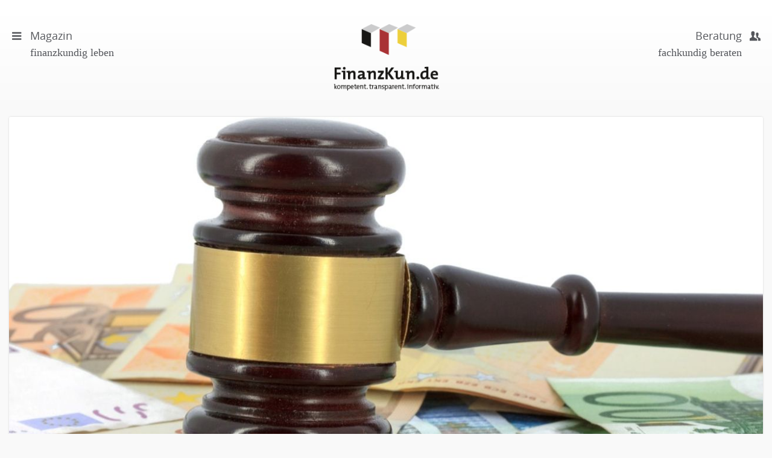

--- FILE ---
content_type: text/html; charset=utf-8
request_url: https://finanzkun.de/artikel/rueckzahlung-von-bearbeitungsgebuehren/
body_size: 12696
content:
<!DOCTYPE html>
<html>
<head>

<meta charset="utf-8">
<!-- 
	This website is powered by TYPO3 - inspiring people to share!
	TYPO3 is a free open source Content Management Framework initially created by Kasper Skaarhoj and licensed under GNU/GPL.
	TYPO3 is copyright 1998-2016 of Kasper Skaarhoj. Extensions are copyright of their respective owners.
	Information and contribution at http://typo3.org/
-->

<base href="https://finanzkun.de">
<link rel="shortcut icon" href="/fileadmin/templates/public/images/favicon.ico" type="image/x-icon; charset=binary">
<link rel="icon" href="/fileadmin/templates/public/images/favicon.ico" type="image/x-icon; charset=binary">
<title>Rückzahlung von Bearbeitungsgebühren</title>
<meta property="og:title" content="Rückzahlung von Bearbeitungsgebühren" />
<meta property="og:type" content="article" />
<meta property="og:url" content="https://finanzkun.de/artikel/rueckzahlung-von-bearbeitungsgebuehren/" />
<meta property="og:image" content="https://finanzkun.de//fileadmin/_processed_/csm_Violetastock13__1__a4ffea7cf4.jpg" />
<meta property="og:description" content="Der Bundesgerichtshof (BGH) sorgte am 4. Juli 2017 wieder für Aufsehen, als er Banken zur Rückzahlung von Bearbeitungsgebühren verurteilte. Bemerkenswert: Es geht um Unternehmenskredite." />
<meta name="generator" content="TYPO3 CMS">
<meta name="viewport" content="width = device-width, initial-scale=1.0">


<link rel="stylesheet" type="text/css" href="/typo3temp/compressor/merged-a16f9633bd00cab823ee51f4e4dabf99-5a09d554796c28e4c4d896e4af85f201.css.1619519358.gzip" media="all">
<link rel="stylesheet" type="text/css" href="/typo3temp/compressor/jquery.fancybox-9798e2429dff810e7789b68c2cf27f76.css.1619519358.gzip" media="screen">



<script src="/fileadmin/templates/public/vendor/jquery-1.11.3.min.1434970428.js" type="text/javascript"></script>

<script src="/fileadmin/templates/public/js/min/plugins-min.1485950555.js" type="text/javascript"></script>
<script src="/fileadmin/templates/public/js/bootstrap-datetimepicker.1448501420.js" type="text/javascript"></script>
<script src="/fileadmin/templates/public/js/bootstrap-datetimepicker.de.1448501420.js" type="text/javascript"></script>
<script src="/fileadmin/templates/public/vendor/fancybox/source/jquery.fancybox.pack.1371172348.js" type="text/javascript"></script>
<script src="/fileadmin/templates/public/vendor/flexslider/jquery.flexslider-min.1432702284.js" type="text/javascript"></script>
<script src="/fileadmin/templates/public/vendor/picturefill/src/picturefill.1429794116.js" type="text/javascript"></script>
<script src="https://fast.fonts.net/jsapi/42e5347d-8c79-430b-9352-e1a75c3e3999.js" type="text/javascript"></script>
<script src="/fileadmin/templates/public/vendor/layerslider/layerslider/js/greensock.1411084182.js" type="text/javascript"></script>
<script src="/fileadmin/templates/public/vendor/layerslider/layerslider/js/layerslider.transitions.1408035744.js" type="text/javascript"></script>
<script src="/fileadmin/templates/public/vendor/layerslider/layerslider/js/layerslider.kreaturamedia.jquery.1431017600.js" type="text/javascript"></script>
<script src="/fileadmin/templates/public/js/min/jquery.flexibleArea-min.1442903012.js" type="text/javascript"></script>
<script src="/fileadmin/templates/public/js/min/jquery.matchHeight-min.1442903091.js" type="text/javascript"></script>
<script src="/fileadmin/templates/public/js/main.1492587517.js" type="text/javascript"></script>
<script src="/fileadmin/templates/public/js/brand.1472473433.js" type="text/javascript"></script>



<script type="text/javascript">
    // Picture element HTML5 shiv
    document.createElement( "picture" );

  </script>
  <script src="/fileadmin/templates/public/vendor/picturefill/src/picturefill.js" async></script><!-- Canonical 6286 --><meta name="google-site-verification" content="nkkUC2daIIYpVR7EAd9f6J5hK2AClr4lAs74Cw71nnU" />


	<script type="text/javascript" src="https://ajax.googleapis.com/ajax/libs/jqueryui/1.8/jquery-ui.min.js"></script>
	<link rel="stylesheet" href="https://ajax.googleapis.com/ajax/libs/jqueryui/1.8/themes/base/jquery-ui.css" type="text/css" media="all" />
	<link rel="stylesheet" href="https://static.jquery.com/ui/css/demo-docs-theme/ui.theme.css" type="text/css" media="all" />

	<script>
	  (function(i,s,o,g,r,a,m){i['GoogleAnalyticsObject']=r;i[r]=i[r]||function(){
	  (i[r].q=i[r].q||[]).push(arguments)},i[r].l=1*new Date();a=s.createElement(o),
	  m=s.getElementsByTagName(o)[0];a.async=1;a.src=g;m.parentNode.insertBefore(a,m)
	  })(window,document,'script','//www.google-analytics.com/analytics.js','ga');

	  ga('create', 'UA-66324365-1', 'auto');
	  ga('set', 'anonymizeIp', true);
	  ga('send', 'pageview');

	</script>

<!-- Piwik -->
<script type="text/javascript">
  var _paq = _paq || [];
  /* tracker methods like "setCustomDimension" should be called before "trackPageView" */
  _paq.push(['trackPageView']);
  _paq.push(['enableLinkTracking']);
  (function() {
    var u="//piwik.finanzkun.de/";
    _paq.push(['setTrackerUrl', u+'piwik.php']);
    _paq.push(['setSiteId', '1']);
    var d=document, g=d.createElement('script'), s=d.getElementsByTagName('script')[0];
    g.type='text/javascript'; g.async=true; g.defer=true; g.src=u+'piwik.js'; s.parentNode.insertBefore(g,s);
  })();
</script>
<!-- End Piwik Code -->
<meta name="DCTERMS.title" content="Rückzahlung von Bearbeitungsgebühren">
<meta name="description" content="Der Bundesgerichtshof (BGH) sorgte am 4. Juli 2017 wieder für Aufsehen, als er Banken zur Rückzahlung von Bearbeitungsgebühren verurteilte. Bemerkenswert: Es geht um Unternehmenskredite.">
<meta name="DCTERMS.description" content="Der Bundesgerichtshof (BGH) sorgte am 4. Juli 2017 wieder für Aufsehen, als er Banken zur Rückzahlung von Bearbeitungsgebühren verurteilte. Bemerkenswert: Es geht um Unternehmenskredite.">
<meta name="date" content="2026-01-30T17:56:07+01:00">
<meta name="DCTERMS.date" content="2026-01-30T17:56:07+01:00">
<meta name="robots" content="index,follow">



</head>
<body class="magazine" >


    <div class="header" xmlns:f="http://www.w3.org/1999/html">
    <header>
        <div class="header-left">
            <a href="#menu">
                <span class="menu-icon"><span class="icon-menu"></span></span>
                <span class="text">
                    Magazin <span class="sub">finanzkundig leben</span>
                </span>
            </a>
        </div>
        <div class="logo">
            <a href="/">
                <img src="/fileadmin/templates/public/images/logo-finanzkunde-claima.png" class="img-responsive" alt="FinanzKun.de">
            </a>
        </div>
        <div class="header-right">
            <a href="#menu">
                <span class="menu-icon"><span class="icon-users-1"></span></span>
                <span class="text">
                    Beratung <span class="sub">fachkundig beraten</span>
                </span>
            </a>
        </div>
    </header>
</div>



    
     <div id="c28" class="csc-default">


	



    
            
                    
                            <!--TYPO3SEARCH_begin-->
                            <div class="container-fluid article">
                                

<div class="wrapper">
<div class="row">
    <!--TYPO3SEARCH_begin-->
    
            <div class="headerimage-wrapper">
                <a href="/fileadmin/user_upload/Violetastock13__1_.jpg" class="fancybox" title="Rückzahlung von Bearbeitungsgebühren">
                    <picture><source srcset="/fileadmin/_processed_/csm_Violetastock13__1__8db1237702.jpg" media="(min-width: 993px)"><source srcset="/fileadmin/_processed_/csm_Violetastock13__1__765c8f033b.jpg" media="(min-width: 662px)"><source srcset="/fileadmin/_processed_/csm_Violetastock13__1__001d7b560c.jpg" media="(min-width: 481px)"><source srcset="/fileadmin/_processed_/csm_Violetastock13__1__8e345d2045.jpg" media="(min-width: 321px)"><img src="/fileadmin/user_upload/Violetastock13__1_.jpg" alt=""></picture>
                </a>

                <div class="caption">
                    <p class="copyright">©iStock.com/Violetastock</p>

                    <p>Die Dimensionen des neuen BGH-Urteils dürften für die ohnehin finanziell angeschlagenen Banken ein Horrorszenario darstellen</p>
                </div>
            </div>
        


</div>
<div class="row">
    <article class="col-xs-12 article-main">
        
        <div class="article-header">
            <h1>
                
                        <small>Das trifft die Banken heftig</small>
                    
                Rückzahlung von Bearbeitungsgebühren
            </h1>
            
                <!-- teaser -->
                <p class="lead">Der Bundesgerichtshof (BGH) sorgte am 4. Juli 2017 wieder für Aufsehen, als er Banken zur Rückzahlung von Bearbeitungsgebühren verurteilte. Bemerkenswert: Es geht um Unternehmenskredite.</p>
            
        </div>
        
        <!-- main text -->
        <div class="article-copy">
            <p class="first">Die Dimensionen des neuen BGH-Urteils dürften für die ohnehin finanziell angeschlagenen Banken ein Horrorszenario darstellen, denn die potenziellen Rückzahlungsforderungen gehen in die Milliarden. Der Bundesgerichtshof folgt mit dem am 4. Juli 2017 veröffentlichten Urteil (Az. XI ZR 233/16) dem bereits eingeschlagenen Weg, bislang konnten jedoch nur Verbraucher profitieren.</p>
<p class="autor-box-rechts">Autorenbox (bitte nicht verändern)</p>
<h2>Bankgebühren für Unternehmenskredite nicht statthaft</h2><div><p>Vor rund drei Jahren sorgte der BGH bereits für Furore, <a href="https://finanzkun.de/artikel/banken-versuchen-alles/" target="_top" class="external-link-new-window">als er die Rechtmäßigkeit von Bearbeitungsgebühren für private Kredite als rechtswidrig einstufte</a> - und das für zehn Jahre rückwirkend. Das Rückforderungspotenzial: rund 13 Milliarden Euro. Nun zieht der BGH nach und weitet diese Auffassung auch auf gewerbliche Kredite aus. Auch wenn die ausführliche Begründung noch nicht vorliegt, dürfte der Grundtenor klar sein: <a href="https://finanzkun.de/artikel/kaeufer-brauchen-immer-mehr-eigenkapital/" target="_top" class="external-link-new-window">Prüft eine Bank die Kreditanfrage eines Unternehmens, handelt das Kreditinstitut im eigenen Interesse.</a> Wieso sollte also der Kreditnehmer dafür bezahlen?</p></div><div></div><div><p>Die <a href="https://finanzkun.de/artikel/gebuehren-beim-wertpapierhandel/" title="Finanzlexikon-Artikel" target="_blank" class="external-link-new-window">Gebühren bewegten sich zwischen 0,5 und drei Prozent</a> des Kreditbetrages, der in der Regel deutlich höher als bei privaten Krediten ausfallen dürfte. Die Bundesbank weist beispielsweise ein gewerbliches Kreditvolumen von rund 900 Milliarden Euro aus, die Laufzeiten betragen im Durchschnitt sechs Jahre. Auf das Jahr gerechnet handelt es sich also um rund 150 Milliarden Euro, die als Kredite neu an Unternehmen vergeben werden. Bei nur einem Prozent Gebühr türmen sich bereits 1,5 Milliarden Euro zurückzuzahlende Gebühren pro Jahr auf - das entspricht rund sechs Prozent des Branchengewinns vor Steuern (2015).</p></div><h2>Wichtige Verjährungsfrist von drei Jahren beachten</h2><div><p>Das gesamte Volumen der eventuellen Rückzahlungsforderungen tendiert damit in Richtung fünf Milliarden Euro - eine Größenordnung, die für viele angeschlagene Kreditinstitute zur Unzeit kommt. Die Zinseinnahmen sind seit Jahren drastisch eingebrochen, die Abhängigkeiten von einzelnen Banken sind geschrumpft: Unternehmen können sich ohne Probleme Alternativen suchen, sollte die eigene Bank nicht mitspielen.</p><blockquote><p>Das gesamte Volumen der Rückzahlungsforderungen tendiert in Richtung fünf Milliarden Euro.&quot;</p></blockquote><p>Außerdem stehen genügend Anwälte bereit, die sich auf dieses neue Feld stürzen könnten. Ein weiterer Aspekt darf nicht unterschätzt werden: Jedes Unternehmensmanagement ist gehalten, alle Register im Interesse der Firma zu ziehen. Ansonsten droht durchaus die Inanspruchnahme durch Gesellschafter oder Aktionäre. Da dürften auch die Verteidigungslinien, die die Banken nun aufbauen, nicht viel nützen: Steigen die Unternehmen in den Ring, werden diese andere Kaliber auffahren, als dies einzelne Verbraucher könnten. Eine weitere Unsicherheit dürfte den Banken derzeit noch große Sorgen bereiten: Dehnt der BGH die Laufzeit auf zehn Jahre aus, dürften einige Geldinstitute um ihr Überleben kämpfen müssen.</p></div>
        </div>

        
            <!-- Link Back >
            <div class="news-backlink-wrap">
                <a href="/">
                    Zurück
                </a>
            </div-->
        

        

        
        <!-- related things -->
        <div class="article-meta">
            

            
    <div class="article-meta-box meta-tags">
        
            <p><span class="icon icon-tags"></span>Kategorie:
                <a href="/finanzwissen/">Wissen</a><p class="article-meta-button"><a class="btn btn-primary btn-sm" href="/finanzwissen/">Weitere Artikel</a></p>
            </p>
        
    </div>


            <div class="article-meta-box meta-datum">
                <p><span class="icon icon-table"></span>Veröffentlicht am:<br />
                10 Jan 2018
                </p>
            </div>
        </div>
        
            <div id="autor-box" class="hidden">
                <div class="autor-box">
                    <div class="autor-wrapper">
                        <div class="autor-image">
                            <img src="/uploads/pics/R.E.G_real.estate.germany_-_R_-.png" alt="" class="img-responsive img-circle">
                        </div>
                        <div class="autor-text">
                            <p id="AutorenDaten" data-author-name="Mario Krüger" data-author-email="office@reg.immobilien">
                                Der Autor:
                            </p>
                            <p class="h3">
                                <a href="https://finanzkun.de/berater/mario-krueger-1/"> Mario Krüger
                                </a>
                            </p>

                            <p>
                                
                            </p>
                        </div>
                    </div>
                    
                        
                                <div class="quote-wrapper">
                                    <div class="arrow"><span></span></div>
                                    <div class="quote">
                                        <p>Reale Werte für Ihre Zukunft</p>
                                    </div>
                                </div>
                            

                    
                    <p class="cta">
                        <a class="btn btn-default" href="https://finanzkun.de/berater/mario-krueger-1/"> Profil öffnen
                        </a>
                        <a class="btn btn-primary" href="#cta" >Kontakt</a>
                    </p>

                </div>
            </div>
            <script>
                $(document).ready(function() {
                    $('a[href^=#cta]').on('click', function(e){
                        e.preventDefault();
                        var href = $(this).attr('href');
                        $('html, body').animate({
                            scrollTop:$(href).offset().top
                        },'slow');

                    });
                });

            </script>
        
    </article>
</div>
    <!--TYPO3SEARCH_end-->
</div>




                                <div class="form11to"></div>
                            </div>
                            <!--TYPO3SEARCH_end-->
                            
    <!-- Karussell start -->
    <div class="container-fluid article-footer">
        <div class="row">
            <div class="col-xs-12 col-sm-6 footer-artikel-zum-thema dropshadow-box">

                <div class="wrapper">
                    <p class="h3-light text-center box-head test">Artikel des Autors</p>
                    <div class="flexslider" id="flexslider-autorenartikel">
                        <ul class="slides">
                            
                                
                                <li>
                                    <!-- Artikel A -->
                                    <div class="artikel-item artikel-a">
                                        <div class="artikel-wrapper">
                                            <!---->
                                            <a href="/artikel/kein-weg-fuehrt-am-aktiensparen-vorbei/"><picture><source srcset="/fileadmin/_processed_/csm_BernardaSvaaa__1__e1f86be047.jpg" media="(min-width: 481px)"><source srcset="/fileadmin/_processed_/csm_BernardaSvaaa__1__dc1cd18f97.jpg" media="(min-width: 321px)"><img src="/fileadmin/user_upload/BernardaSvaaa__1_.jpg" alt=""></picture></a>
                                            <!---->
                                            <div class="caption">
                                                <p class="copyright">©iStock.com/BernardaSv</p>
                                            </div>
                                            <div class="text">
                                                <p class="h2 no-margin-top">
                                                    <a href="/artikel/kein-weg-fuehrt-am-aktiensparen-vorbei/">
                                                        <small>Auch nach den Kursrückgängen</small>
                                                        Kein Weg führt am Aktiensparen vorbei
                                                    </a>
                                                </p>
                                                <p>Für Aktien-Besitzer war 2018 nicht unbedingt erfreulich. Der DAX verlor im Jahresverlauf rund 18 Prozent. Wenn auch seit dem Jahreswechsel die Kursentwicklung etwas nach oben zeigt, von den Höchstständen Anfang 2018 sind wir weit entfernt. Aktien erscheinen derzeit als nicht allzu attraktives Investment.  <a href="/artikel/kein-weg-fuehrt-am-aktiensparen-vorbei/">Lesen Sie mehr </a></p>
                                            </div>
                                        </div>
                                    </div>
                                    <!-- Artikel A End -->
                                </li>
                            
                                
                                <li>
                                    <!-- Artikel A -->
                                    <div class="artikel-item artikel-a">
                                        <div class="artikel-wrapper">
                                            <!---->
                                            <a href="/artikel/sofortrente-als-option/"><picture><source srcset="/fileadmin/_processed_/csm_Motortionaaa__1__d48758be25.jpg" media="(min-width: 481px)"><source srcset="/fileadmin/_processed_/csm_Motortionaaa__1__c783bce730.jpg" media="(min-width: 321px)"><img src="/fileadmin/user_upload/Motortionaaa__1_.jpg" alt=""></picture></a>
                                            <!---->
                                            <div class="caption">
                                                <p class="copyright">©iStock.com/Motortion</p>
                                            </div>
                                            <div class="text">
                                                <p class="h2 no-margin-top">
                                                    <a href="/artikel/sofortrente-als-option/">
                                                        <small>Alle Möglichkeiten durchdenken</small>
                                                        Sofortrente als Option
                                                    </a>
                                                </p>
                                                <p>Eine Sofortrente ist eine Option, um den Ruhestand finanziell abzusichern. Der Versicherte zahlt einmalig einen größeren Geldbetrag ein und bekommt als Gegenleistung eine lebenslange Leibrente. <a href="/artikel/sofortrente-als-option/">Lesen Sie mehr </a></p>
                                            </div>
                                        </div>
                                    </div>
                                    <!-- Artikel A End -->
                                </li>
                            
                                
                                <li>
                                    <!-- Artikel A -->
                                    <div class="artikel-item artikel-a">
                                        <div class="artikel-wrapper">
                                            <!---->
                                            <a href="/artikel/anlegen-wie-warren-buffett-1/"><picture><source srcset="/fileadmin/_processed_/csm_metamorworksaaa__1__e0faf199f1.jpg" media="(min-width: 481px)"><source srcset="/fileadmin/_processed_/csm_metamorworksaaa__1__6951a86081.jpg" media="(min-width: 321px)"><img src="/fileadmin/user_upload/metamorworksaaa__1_.jpg" alt=""></picture></a>
                                            <!---->
                                            <div class="caption">
                                                <p class="copyright">©iStock.com/metamorworks</p>
                                            </div>
                                            <div class="text">
                                                <p class="h2 no-margin-top">
                                                    <a href="/artikel/anlegen-wie-warren-buffett-1/">
                                                        <small>Eine kleine Anleitung</small>
                                                        Anlegen wie Warren Buffett
                                                    </a>
                                                </p>
                                                <p>Warren Buffett ist ein erfolgreicher Investor. Einige seiner Grundsätze bei der Auswahl von Investments können auch Privatanlegern helfen, bessere Renditen zu erwirtschaften und nachteilige Entscheidungen bei der Geldanlage zu vermeiden. <a href="/artikel/anlegen-wie-warren-buffett-1/">Lesen Sie mehr </a></p>
                                            </div>
                                        </div>
                                    </div>
                                    <!-- Artikel A End -->
                                </li>
                            
                                
                                <li>
                                    <!-- Artikel A -->
                                    <div class="artikel-item artikel-a">
                                        <div class="artikel-wrapper">
                                            <!---->
                                            <a href="/artikel/index-neu-zusammengestellt/"><picture><source srcset="/fileadmin/_processed_/csm_typhoonski_c3e1e497ef.jpg" media="(min-width: 481px)"><source srcset="/fileadmin/_processed_/csm_typhoonski_b53b4b7e86.jpg" media="(min-width: 321px)"><img src="/fileadmin/templates/public/images/Artikelbilder/Neue_Bilder_5/typhoonski.jpg" alt=""></picture></a>
                                            <!---->
                                            <div class="caption">
                                                <p class="copyright">©iStock.com/typhoonski</p>
                                            </div>
                                            <div class="text">
                                                <p class="h2 no-margin-top">
                                                    <a href="/artikel/index-neu-zusammengestellt/">
                                                        <small>Schlechte Tage für ETF</small>
                                                        Index neu zusammengestellt
                                                    </a>
                                                </p>
                                                <p>Beim Deutschen Aktienindex DAX steht erstmals seit drei Jahren ein Index-Wechsel bevor. Die Lufthansa muss um den Verbleib in der ersten Börsenliga bangen. Für Sie als ETF-Anleger sind die Tage, an denen der Index neu zusammengestellt wird, schlechte Tage.  <a href="/artikel/index-neu-zusammengestellt/">Lesen Sie mehr </a></p>
                                            </div>
                                        </div>
                                    </div>
                                    <!-- Artikel A End -->
                                </li>
                            
                                
                                <li>
                                    <!-- Artikel A -->
                                    <div class="artikel-item artikel-a">
                                        <div class="artikel-wrapper">
                                            <!---->
                                            <a href="/artikel/anzahl-der-riester-vertraege-ruecklaeufig/"><picture><source srcset="/fileadmin/_processed_/csm_RyanKing99920__1__aaba137156.jpg" media="(min-width: 481px)"><source srcset="/fileadmin/_processed_/csm_RyanKing99920__1__85524af0b7.jpg" media="(min-width: 321px)"><img src="/fileadmin/user_upload/RyanKing99920__1_.jpg" alt=""></picture></a>
                                            <!---->
                                            <div class="caption">
                                                <p class="copyright">©iStock.com/RyanKing999</p>
                                            </div>
                                            <div class="text">
                                                <p class="h2 no-margin-top">
                                                    <a href="/artikel/anzahl-der-riester-vertraege-ruecklaeufig/">
                                                        <small>Der Trend setzt sich fort</small>
                                                        Anzahl der Riester-Verträge rückläufig
                                                    </a>
                                                </p>
                                                <p>Als 2002 die sogenannte Riester-Rente eingeführt wurde, erhoffte man sich von der staatlich geförderten privaten Altersvorsorge eine Lösung für die immer größer werdende Lücke bei der gesetzlichen Rente. 15 Jahre später fällt die Bilanz eher ernüchternd aus. Die Zahl der Riester-Verträge geht zurück.  <a href="/artikel/anzahl-der-riester-vertraege-ruecklaeufig/">Lesen Sie mehr </a></p>
                                            </div>
                                        </div>
                                    </div>
                                    <!-- Artikel A End -->
                                </li>
                            
                                
                                <li>
                                    <!-- Artikel A -->
                                    <div class="artikel-item artikel-a">
                                        <div class="artikel-wrapper">
                                            <!---->
                                            <a href="/artikel/gibt-es-noch-ein-bankgeheimnis/"><picture><source srcset="/fileadmin/_processed_/csm_popbahh__1__386006190f.jpg" media="(min-width: 481px)"><source srcset="/fileadmin/_processed_/csm_popbahh__1__0f0a720c6d.jpg" media="(min-width: 321px)"><img src="/fileadmin/user_upload/popbahh__1_.jpg" alt=""></picture></a>
                                            <!---->
                                            <div class="caption">
                                                <p class="copyright">©iStock.com/popba</p>
                                            </div>
                                            <div class="text">
                                                <p class="h2 no-margin-top">
                                                    <a href="/artikel/gibt-es-noch-ein-bankgeheimnis/">
                                                        <small>AGB der Kreditinstitute</small>
                                                        Gibt es noch ein Bankgeheimnis?
                                                    </a>
                                                </p>
                                                <p>Das Bankgeheimnis verpflichtet Kreditinstitute, Daten, die sich aus der Geschäftsbeziehung zwischen Bank und Kunden ergeben, ohne das Einverständnis des Kunden nicht an Dritte weiterzugeben.  <a href="/artikel/gibt-es-noch-ein-bankgeheimnis/">Lesen Sie mehr </a></p>
                                            </div>
                                        </div>
                                    </div>
                                    <!-- Artikel A End -->
                                </li>
                            
                        </ul>
                    </div>
                </div>
            </div>
            <div class="col-xs-12 col-sm-6 footer-artikel-zum-thema dropshadow-box">
                <div class="wrapper">
                    <p class="h3-light text-center box-head">Artikel zum Thema</p>

                    <div class="flexslider" id="flexslider-themaartikel">
                        <ul class="slides">
                            
                                <li>
                                    <!-- Artikel A -->
                                    <div class="artikel-item artikel-a">
                                        <div class="artikel-wrapper">
                                            
                                                <a href="/artikel/einlagensicherung-als-schutzschild/"><picture><source srcset="/fileadmin/_processed_/csm_Jirsak1__10__45a46925e6.jpg" media="(min-width: 481px)"><source srcset="/fileadmin/_processed_/csm_Jirsak1__10__ad2bee7e87.jpg" media="(min-width: 321px)"><img src="/fileadmin/user_upload/Jirsak1__10_.jpg" alt=""></picture></a>
                                            
                                            <div class="caption">
                                                <p class="copyright">©iStock.com/Jirsak</p>
</div>
                                            <div class="text">
                                                <p class="h2 no-margin-top">
                                                    <a href="/artikel/einlagensicherung-als-schutzschild/">
                                                        <small>Gesetzliche Regularien sind unübersichtlich</small>
                                                        Einlagensicherung als Schutzschild
                                                    </a>
                                                </p>
                                                <p>Als Einlagensicherung werden Maßnahmen bezeichnet, durch die Guthaben von Bankkunden im Falle einer Insolvenz abgesichert sind. In der Europäischen Union beträgt der gesetzliche Schutz pro Bank und Kunde 100.000 Euro. 

                                                    <a href="/artikel/einlagensicherung-als-schutzschild/">Lesen Sie mehr </a>
                                                </p>
                                            </div>
                                        </div>
                                    </div>
                                    <!-- Artikel A End -->
                                </li>
                            
                                <li>
                                    <!-- Artikel A -->
                                    <div class="artikel-item artikel-a">
                                        <div class="artikel-wrapper">
                                            
                                                <a href="/artikel/mitarbeiter-mit-erfahrung-gesucht/"><picture><source srcset="/fileadmin/_processed_/csm_csm_dmbakerAAA__1__282ab2db79a_69a4150bc1.jpg" media="(min-width: 481px)"><source srcset="/fileadmin/_processed_/csm_csm_dmbakerAAA__1__282ab2db79a_7769a7bc23.jpg" media="(min-width: 321px)"><img src="/fileadmin/user_upload/csm_dmbakerAAA__1__282ab2db79a.jpg" alt=""></picture></a>
                                            
                                            <div class="caption">
                                                <p class="copyright">©iStock.com/dmbaker</p>
</div>
                                            <div class="text">
                                                <p class="h2 no-margin-top">
                                                    <a href="/artikel/mitarbeiter-mit-erfahrung-gesucht/">
                                                        <small>Der Jugendwahn ist vorbei</small>
                                                        Mitarbeiter mit Erfahrung gesucht
                                                    </a>
                                                </p>
                                                <p>Viele Jahre lang sagte man Personalern einen gewissen Jugendwahn nach. Bewerber jenseits der 50 oder gar der 60 hatten so gut wie keine Chance am Arbeitsmarkt. Gefragt war der dynamische, flexible und vor allem junge Durchstarter, der auch noch möglichst günstig zu haben sein sollte. Inzwischen hat sich das Bild gewandelt - zumindest teilweise. 
                                                    <a href="/artikel/mitarbeiter-mit-erfahrung-gesucht/">Lesen Sie mehr </a>
                                                </p>
                                            </div>
                                        </div>
                                    </div>
                                    <!-- Artikel A End -->
                                </li>
                            
                                <li>
                                    <!-- Artikel A -->
                                    <div class="artikel-item artikel-a">
                                        <div class="artikel-wrapper">
                                            
                                                <a href="/artikel/honorarberatung-als-option/"><picture><source srcset="/fileadmin/_processed_/csm_Makhbubakhon_Ismatovaa_c97c546fb6.jpg" media="(min-width: 481px)"><source srcset="/fileadmin/_processed_/csm_Makhbubakhon_Ismatovaa_3f817e966f.jpg" media="(min-width: 321px)"><img src="/fileadmin/user_upload/Makhbubakhon_Ismatovaa.jpg" alt=""></picture></a>
                                            
                                            <div class="caption">
                                                <p class="copyright">©iStock.com/Makhbubakhon Ismatovaa</p>
</div>
                                            <div class="text">
                                                <p class="h2 no-margin-top">
                                                    <a href="/artikel/honorarberatung-als-option/">
                                                        <small>Finanzlexikon</small>
                                                        Honorarberatung als Option
                                                    </a>
                                                </p>
                                                <p>In einer zunehmend komplexen Finanzwelt wächst bei vielen Menschen der Wunsch nach einer ehrlichen, objektiven und transparenten Beratung. Anleger wollen Entscheidungen treffen, die nicht durch versteckte Anreize oder Vertriebsinteressen beeinflusst sind. In diesem Kontext rückt ein alternatives Beratungsmodell verstärkt in den Mittelpunkt: die Honorarberatung.
                                                    <a href="/artikel/honorarberatung-als-option/">Lesen Sie mehr </a>
                                                </p>
                                            </div>
                                        </div>
                                    </div>
                                    <!-- Artikel A End -->
                                </li>
                            
                                <li>
                                    <!-- Artikel A -->
                                    <div class="artikel-item artikel-a">
                                        <div class="artikel-wrapper">
                                            
                                                <a href="/artikel/ehrlichkeit-schafft-vertrauen/"><picture><source srcset="/fileadmin/_processed_/csm_deepblue4you_2f6f5fc364.jpg" media="(min-width: 481px)"><source srcset="/fileadmin/_processed_/csm_deepblue4you_54a937324a.jpg" media="(min-width: 321px)"><img src="/fileadmin/templates/public/images/Artikelbilder/Neue_Bilder1/deepblue4you.jpg" alt=""></picture></a>
                                            
                                            <div class="caption">
                                                <p class="copyright">©iStock.com/deepblue4you</p>
</div>
                                            <div class="text">
                                                <p class="h2 no-margin-top">
                                                    <a href="/artikel/ehrlichkeit-schafft-vertrauen/">
                                                        <small>Der Unsinn langfristiger Bindungen</small>
                                                        Ehrlichkeit schafft Vertrauen
                                                    </a>
                                                </p>
                                                <p>Wenn Sie als Kunde Vertrauen zu einem Unternehmen aufbauen möchten, ist Ihnen dann mit langen Vertragsbindungen gedient? Sicher nicht, denn Sie möchten Ihre persönliche Freiheit durch Ehrlichkeit gewahrt wissen. Der folgende Beitrag vermittelt die Ursachen für unstimmige Beziehungen.
                                                    <a href="/artikel/ehrlichkeit-schafft-vertrauen/">Lesen Sie mehr </a>
                                                </p>
                                            </div>
                                        </div>
                                    </div>
                                    <!-- Artikel A End -->
                                </li>
                            
                                <li>
                                    <!-- Artikel A -->
                                    <div class="artikel-item artikel-a">
                                        <div class="artikel-wrapper">
                                            
                                                <a href="/artikel/aktienfonds-kollektive-kapitalanlage/"><picture><source srcset="/fileadmin/_processed_/csm_Makhbubakhon_Ismatovaa_c97c546fb6.jpg" media="(min-width: 481px)"><source srcset="/fileadmin/_processed_/csm_Makhbubakhon_Ismatovaa_3f817e966f.jpg" media="(min-width: 321px)"><img src="/fileadmin/user_upload/Makhbubakhon_Ismatovaa.jpg" alt=""></picture></a>
                                            
                                            <div class="caption">
                                                <p class="copyright">©iStock.com/Makhbubakhon Ismatovaa</p>
</div>
                                            <div class="text">
                                                <p class="h2 no-margin-top">
                                                    <a href="/artikel/aktienfonds-kollektive-kapitalanlage/">
                                                        <small>Finanzlexikon</small>
                                                        Aktienfonds: Kollektive Kapitalanlage
                                                    </a>
                                                </p>
                                                <p>Aktienfonds gehören zu den beliebtesten Anlageformen privater wie institutioneller Investoren – und das aus gutem Grund. 
                                                    <a href="/artikel/aktienfonds-kollektive-kapitalanlage/">Lesen Sie mehr </a>
                                                </p>
                                            </div>
                                        </div>
                                    </div>
                                    <!-- Artikel A End -->
                                </li>
                            
                                <li>
                                    <!-- Artikel A -->
                                    <div class="artikel-item artikel-a">
                                        <div class="artikel-wrapper">
                                            
                                                <a href="/artikel/die-automobilbranche/"><picture><source srcset="/fileadmin/_processed_/csm_Makhbubakhon_Ismatovaa_c97c546fb6.jpg" media="(min-width: 481px)"><source srcset="/fileadmin/_processed_/csm_Makhbubakhon_Ismatovaa_3f817e966f.jpg" media="(min-width: 321px)"><img src="/fileadmin/user_upload/Makhbubakhon_Ismatovaa.jpg" alt=""></picture></a>
                                            
                                            <div class="caption">
                                                <p class="copyright">©iStock.com/Makhbubakhon Ismatovaa</p>
</div>
                                            <div class="text">
                                                <p class="h2 no-margin-top">
                                                    <a href="/artikel/die-automobilbranche/">
                                                        <small>Finanzlexikon</small>
                                                        Die Automobilbranche
                                                    </a>
                                                </p>
                                                <p>Die Automobilbranche ist eine der wichtigsten und dynamischsten Industrien der Welt. Sie steht seit ihrer Entstehung im späten 19. Jahrhundert für Innovation, wirtschaftliches Wachstum und Mobilität.
                                                    <a href="/artikel/die-automobilbranche/">Lesen Sie mehr </a>
                                                </p>
                                            </div>
                                        </div>
                                    </div>
                                    <!-- Artikel A End -->
                                </li>
                            
                        </ul>
                    </div>
                </div>
            </div>
        </div>
    </div>


                            <span class="form11"><div id="c100" class="csc-default"><div class="wrapper">

    
    
            
                
                        
                                <div id="cta" class="col-xs-12 col-sm-8 col-sm-offset-2 col-lg-6 col-lg-offset-3">
                            
                        <p class="h2-light text-center">Kontakt zu mir</p>
                        <div class="cta-wrapper">
                            
                                    <div class="cta-text">
                                        <div class="autor-image-wrapper">
                                            <div class="autor-image">
                                                <img class="img-responsive img-circle" src="/fileadmin/_processed_/csm_guy_9e817bad7f.png" width="50" height="50" alt="" />
                                            </div>
                                        </div>
                                        <div class="cta-quote-wrapper">
                                            <div class="arrow"><span></span></div>
                                            <div class="cta-quote">
                                                <p>Hallo!<br>Schön, dass Sie mich kennenlernen möchten.</p>
                                            </div>
                                        </div>
                                    </div>
                                

                            <div class="cta-form">
                                <div class="autor-image-wrapper">
                                    <div class="autor-image">
                                        <img src="/fileadmin/templates/public/images/guy.png" alt="" class="img-responsive img-circle">
                                    </div>
                                </div>
                                <div class="cta-form-wrapper">
                                    <div class="arrow"><span></span></div>
                                    <form data-parsley-validate="data-parsley-validate" data-validate="html5" enctype="multipart/form-data" name="field" class="haseform powermail_form powermail_form_1  " action="/artikel/detail/News/rueckzahlung-von-bearbeitungsgebuehren/?cHash=1b141dd889da1f1c3ee02116cc850b17&amp;tx_powermail_pi1%5Baction%5D=create&amp;tx_powermail_pi1%5Bcontroller%5D=Form" method="post">
<div>
<input type="hidden" name="tx_powermail_pi1[__referrer][@extension]" value="Powermail" />
<input type="hidden" name="tx_powermail_pi1[__referrer][@vendor]" value="In2code" />
<input type="hidden" name="tx_powermail_pi1[__referrer][@controller]" value="Form" />
<input type="hidden" name="tx_powermail_pi1[__referrer][@action]" value="form" />
<input type="hidden" name="tx_powermail_pi1[__referrer][arguments]" value="YTowOnt949208c88f16eed0f9928c258fd2731450d8ccddc" />
<input type="hidden" name="tx_powermail_pi1[__referrer][@request]" value="a:4:{s:10:&quot;@extension&quot;;s:9:&quot;Powermail&quot;;s:11:&quot;@controller&quot;;s:4:&quot;Form&quot;;s:7:&quot;@action&quot;;s:4:&quot;form&quot;;s:7:&quot;@vendor&quot;;s:7:&quot;In2code&quot;;}131f802183cd58545c6a3a3b3bbdfb33c3eb5f42" />
<input type="hidden" name="tx_powermail_pi1[__trustedProperties]" value="a:2:{s:5:&quot;field&quot;;a:10:{s:4:&quot;name&quot;;i:1;s:6:&quot;e_mail&quot;;i:1;s:3:&quot;plz&quot;;i:1;s:7:&quot;telefon&quot;;i:1;s:13:&quot;ihrenachricht&quot;;i:1;s:11:&quot;datenschutz&quot;;a:1:{i:0;i:1;}s:8:&quot;receiver&quot;;i:1;s:7:&quot;berater&quot;;i:1;s:3:&quot;url&quot;;i:1;s:4:&quot;__hp&quot;;i:1;}s:4:&quot;mail&quot;;a:1:{s:4:&quot;form&quot;;i:1;}}71440457814f97b40dff4f5a0ece5497be83f5bd" />
</div>



                                        


                                            
                                                

	

<div id="powermail_fieldwrap_9" class="powermail_fieldwrap powermail_fieldwrap_html powermail_fieldwrap_9 ">
	
			<div id="cta" class="row">&nbsp;</div>
		
</div>
                                            
                                                
<div id="powermail_fieldwrap_1" class="powermail_fieldwrap powermail_fieldwrap_input powermail_fieldwrap_1 form-group">

	<input required="required" data-parsley-required-message="Dieses Feld muss ausgefüllt werden!" data-parsley-trigger="change" placeholder="Name*" class="form-control input-md powermail_field powermail_input " id="powermail_field_name" type="text" name="tx_powermail_pi1[field][name]" value="" />
</div>

                                            
                                                
<div id="powermail_fieldwrap_2" class="powermail_fieldwrap powermail_fieldwrap_input powermail_fieldwrap_2 form-group">

	<input required="required" data-parsley-required-message="Dieses Feld muss ausgefüllt werden!" data-parsley-trigger="change" data-parsley-error-message="Keine gültige E-Mail-Adresse!" placeholder="E-Mail*" class="form-control input-md powermail_field powermail_input " id="powermail_field_e_mail" type="email" name="tx_powermail_pi1[field][e_mail]" value="" />
</div>

                                            
                                                
<div id="powermail_fieldwrap_3" class="powermail_fieldwrap powermail_fieldwrap_input powermail_fieldwrap_3 form-group">

	<input placeholder="PLZ" class="form-control input-md powermail_field powermail_input " id="powermail_field_plz" type="text" name="tx_powermail_pi1[field][plz]" value="" />
</div>

                                            
                                                
<div id="powermail_fieldwrap_4" class="powermail_fieldwrap powermail_fieldwrap_input powermail_fieldwrap_4 form-group">

	<input placeholder="Telefon" class="form-control input-md powermail_field powermail_input " id="powermail_field_telefon" type="text" name="tx_powermail_pi1[field][telefon]" value="" />
</div>

                                            
                                                

<div id="powermail_fieldwrap_5" class="powermail_fieldwrap powermail_fieldwrap_input powermail_fieldwrap_5 form-group">

	<textarea rows="5" cols="20" placeholder="Ihre Nachricht" class="form-control powermail_field powermail_textarea " id="powermail_field_ihrenachricht" name="tx_powermail_pi1[field][ihrenachricht]"></textarea>
</div>

                                            
                                                


		<div id="powermail_fieldwrap_231" class="powermail_fieldwrap powermail_fieldwrap_input powermail_fieldwrap_231 form-group">
	
	<fieldset>
		<div class="powermail_check_outer ">
			
				<div class="powermail_check_inner powermail_check_inner_1">
					<input type="hidden" name="tx_powermail_pi1[field][datenschutz]" value="" /><input required="required" data-parsley-required-message="Eines dieser Felder muss ausgefüllt werden!" data-parsley-errors-container=".powermail_field_error_container_datenschutz" data-parsley-class-handler=".powermail_fieldwrap_231 div:first" class="powermail_checkbox powermail_checkbox_231" id="powermail_field_datenschutz_1" type="checkbox" name="tx_powermail_pi1[field][datenschutz][]" value="Ich habe die &lt;a href=&quot;/datenschutz/ &quot;&gt;Datenschutzerklärung&lt;/a&gt; zur Kenntnis genommen. Ich stimme zu, dass meine Daten und Angaben zur Bearbeitung meines Anliegens elektronisch verarbeitet und ggf. wenn gewünscht an angeschlossene Finanzberater weitergeleitet werden. Mir ist bewusst, dass ich meine Einwilligung jederzeit mit Wirkung für die Zukunft durch eine einfache Erklärung per E-Mail an &lt;a href=&quot;mailto:info@finanzkun.de&quot;&gt;info@finanzkun.de&lt;/a&gt;, widerrufen kann." />

					<label for="powermail_field_datenschutz_1">
						Ich habe die <a href="/datenschutz/ ">Datenschutzerklärung</a> zur Kenntnis genommen. Ich stimme zu, dass meine Daten und Angaben zur Bearbeitung meines Anliegens elektronisch verarbeitet und ggf. wenn gewünscht an angeschlossene Finanzberater weitergeleitet werden. Mir ist bewusst, dass ich meine Einwilligung jederzeit mit Wirkung für die Zukunft durch eine einfache Erklärung per E-Mail an <a href="mailto:info@finanzkun.de">info@finanzkun.de</a>, widerrufen kann.
					</label>
				</div>
			

			
				<div class="powermail_field_error_container powermail_field_error_container_datenschutz"></div>
			
		</div>
	</fieldset>
</div>

                                            
                                                
<input class="powermail_field powermail_hidden " id="powermail_field_receiver" type="hidden" name="tx_powermail_pi1[field][receiver]" value="" />

                                            
                                                
<input class="powermail_field powermail_hidden " id="powermail_field_berater" type="hidden" name="tx_powermail_pi1[field][berater]" value="" />

                                            
                                                
<input class="powermail_field powermail_hidden " id="powermail_field_url" type="hidden" name="tx_powermail_pi1[field][url]" value="" />

                                            
                                                <div id="powermail_fieldwrap_6" class="powermail_fieldwrap powermail_fieldwrap_submit powermail_fieldwrap_6">
	<input class="powermail_field powermail_submit btn  btn btn-block btn-primary" type="submit" name="" value="Kontakt aufnehmen" />
</div>

                                            

                                        

                                        <input class="powermail_form_uid" type="hidden" name="tx_powermail_pi1[mail][form]" value="1" />
                                        
	<div style="margin-left: -99999px; position: absolute;">
		<label for="powermail_hp_1">
			Bitte dieses Feld NICHT ausfüllen!
		</label>
		<input autocomplete="off" id="powermail_hp_1" type="text" name="tx_powermail_pi1[field][__hp]" value="" />
	</div>

                                    </form>
                                </div>
                            </div>
                        </div>
                        </div>
                    

            
        



<div class="hidden" style="display: none;">
	
	<input type="hidden" id="powermailLanguage" value="" />

	
	<input type="hidden" id="powermailPid" value="" />
</div>
</div></div></span>
                        
                
        

</div>



    <div class="container-fluid container-footer container-wide">
    <div class="footer-multicol">
        <footer>
            <div class="row bc">
                <ol class="breadcrumb"><li><a href="/">Magazin</a></li><li>Rückzahlung von Bearbeitungsgebühren</li></ol>
            </div>
            <div class="row meta">
                <div class="col-xs-12 col-sm-6">
                    <ul><li><a href="/login/">Login</a></li><li><a href="/kontakt/">Kontakt</a></li><li><a href="/presse/">Presse</a></li><li><a href="/datenschutz/">Datenschutz</a></li><li><a href="/impressum/">Impressum</a></li></ul>
                </div>
                <div class="col-xs-12 col-sm-6">
                    <div class="search-wrapper">
                        <p class="h6">Seite durchsuchen</p>
                        <form method="get" id="form_kesearch_searchfield" name="form_kesearch_searchfield" class="search">
                            <input type="hidden" name="id" value="60" />
                            <input type="text" id="ke_search_searchfield_sword" name="tx_kesearch_pi1[sword]" placeholder="Suchbegriff eingeben" class="searchbox-sword" />
                            <button style="top:2px;"><span class="icon-search"></span></button>
                        </form>

                    </div>
                </div>
            </div>
        </footer>
    </div>
</div>

<!-- Back-to-top -->
<a class="btn btn-link back-to-top btn-light btn-fixed-bottom"> <span class="icon-angle-up"></span> </a>
<nav id="menu" class="mm-offcanvas mm-top mm-front">
    <div class="mmenu-wrapper">
        <div class="navbox-wrapper">
            <div class="navbox-cell">
                <div class="navbox">
                    <div class="row mainnav-wrapper">
                        <div class="col-xs-6 col-sm-6 nav-magazin">
                            
<div class="headline">
    <p class="h3-light">
        <a href="/">Magazin <span class="sub">finanzkundig leben</span></a>
</div>
<ul><li><a href="/finanzkunde/">Finanzkunde<span class="icon"><span class="icon-lightbulb"></span></span></a></li><li><a href="/geldanlage/">Geldanlage<span class="icon"><span class="icon-chart-line"></span></span></a></li><li><a href="/immobiliekredit/">Immobilie/Kredit<span class="icon"><span class="icon-bank"></span></span></a></li><li><a href="/versicherung/">Versicherung<span class="icon"><span class="icon-shield"></span></span></a></li><li><a href="/grundlagenwissen/">Grundlagenwissen<span class="icon"><span class="icon-graduation-cap-1"></span></span></a></li></ul>
                        </div>
                        <div class="col-xs-6 col-sm-6 nav-berater">
                            
<div class="headline">
    <p class="h3-light">
        <a href="/beratung/">Beratung <span class="sub">fachkundig beraten</span></a>
</div>
<ul><li><a href="/finanzberaterin-finden/searchGeo/Expert/"><span class="icon"><span class="icon-user-1"></span></span>FinanzberaterIn finden</a></li><li><a href="/philosophie/"><span class="icon"><span class="icon-key"></span></span>Philosophie</a></li><li><a href="/beraterkodex/"><span class="icon"><span class="icon-sun"></span></span>Beraterkodex</a></li><li><a href="/erlaubnisse/"><span class="icon"><span class="icon-ok"></span></span>Erlaubnisse</a></li><li><a href="/fuer-beraterinnen/"><span class="icon"><span class="icon-link"></span></span>Für BeraterInnen</a></li></ul>
                        </div>
                    </div>
                    <div class="nav-footer">
                        <ul>
    <li>
        <a href="/"><span class="icon-home"></span></a>
    </li>
    <li><a href="/kontakt/">Kontakt</a></li><li><a href="/ueber-uns/">Über uns</a></li>
</ul>

                        <form action="/suchergebnisse/" method="get" id="form_kesearch_searchfield" name="form_kesearch_searchfield" class="search">

                            <input type="text" id="ke_search_searchfield_sword" name="tx_kesearch_pi1[sword]" placeholder="Suchbegriff eingeben" class="form-control searchbox-sword" />
                            <button><span class="icon-search"></span></button>
                        </form>

                    </div>
                    <div id="menu-close"><span class="icon-cancel-circled"></span></div>
                </div>
            </div>
        </div>
    </div>
</nav><script id="powermail_marketing_information" data-pid="4" data-language="0"></script><html data-namespace-typo3-fluid="true" lang="en"
      xmlns="http://www.w3.org/1999/xhtml"
      xmlns:f="http://typo3.org/ns/TYPO3/CMS/Fluid/ViewHelpers">

  <script>
    window.cookieconsent_options = {
      expiryDays: 365,
      
        learnMore: 'Weitere Informationen.',
      
      dismiss: 'OK',
      message: 'Diese Webseite verwendet Cookies, um die Bedienfreundlichkeit zu erhöhen.',
      
        link: '/datenschutz/',
      
      
    };
  </script>

</html>
<script src="/typo3conf/ext/femanager/Resources/Public/JavaScripts/jquery.fineuploader-3.5.0.min.1460120907.js" type="text/javascript"></script>
<script src="/typo3conf/ext/jh_photoswipe/Resources/Public/Contrib/PhotoSwipe/photoswipe.min.1460120907.js" type="text/javascript"></script>
<script src="/typo3conf/ext/jh_photoswipe/Resources/Public/Contrib/PhotoSwipe/photoswipe-ui-default.min.1460120907.js" type="text/javascript"></script>
<script src="/typo3conf/ext/jh_photoswipe/Resources/Public/JavaScript/openGallery.min.1460120907.js" type="text/javascript"></script>

<script src="/typo3conf/ext/femanager/Resources/Public/JavaScripts/Validation.1460120907.js" type="text/javascript"></script>
<script src="/typo3conf/ext/femanager/Resources/Public/JavaScripts/Femanager.1460120907.js" type="text/javascript"></script>
<script src="/typo3conf/ext/cl_jquery_fancybox/Resources/Public/JavaScript/jquery.mousewheel-3.0.6.pack.1460120907.js" type="text/javascript"></script>
<script src="/typo3conf/ext/cl_jquery_fancybox/Resources/Public/JavaScript/jquery.fancybox.1460120907.js" type="text/javascript"></script>
<script src="/typo3conf/ext/cl_jquery_fancybox/Resources/Public/JavaScript/helper.1460120907.js" type="text/javascript"></script>
<script src="/typo3conf/ext/powermail/Resources/Public/JavaScripts/Libraries/jquery.datetimepicker.min.1460404004.js" type="text/javascript"></script>
<script src="/typo3conf/ext/powermail/Resources/Public/JavaScripts/Libraries/parsley.min.1460404004.js" type="text/javascript"></script>
<script src="/typo3conf/ext/powermail/Resources/Public/JavaScripts/Powermail/Tabs.min.1460404004.js" type="text/javascript"></script>
<script src="/typo3conf/ext/powermail/Resources/Public/JavaScripts/Powermail/Form.min.1460404004.js" type="text/javascript"></script>
<script src="/typo3conf/ext/powermail/Resources/Public/JavaScripts/Powermail/Marketing.min.1460404004.js" type="text/javascript"></script>
<script src="/typo3conf/ext/mindshape_cookie_hint/Resources/Public/Js/cookieconsent.1528275611.js" type="text/javascript"></script>
<script src="/typo3temp/javascript_eccc8a3b48.1619519358.js" type="text/javascript"></script>


<div class="pswp" tabindex="-1" role="dialog" aria-hidden="true">
	<div class="pswp__bg"></div>
	<div class="pswp__scroll-wrap">
		<div class="pswp__container">
			<div class="pswp__item"></div>
			<div class="pswp__item"></div>
			<div class="pswp__item"></div>
		</div>
		<div class="pswp__ui pswp__ui--hidden">
			<div class="pswp__top-bar">
				<div class="pswp__counter"></div>
				<button class="pswp__button pswp__button--close" title="Close (Esc)"></button>
				<button class="pswp__button pswp__button--share" title="Share"></button>
				<button class="pswp__button pswp__button--fs" title="Toggle fullscreen"></button>
				<button class="pswp__button pswp__button--zoom" title="Zoom in/out"></button>
				<div class="pswp__preloader">
					<div class="pswp__preloader__icn">
						<div class="pswp__preloader__cut">
							<div class="pswp__preloader__donut"></div>
						</div>
					</div>
				</div>
			</div>
			<div class="pswp__share-modal pswp__share-modal--hidden pswp__single-tap">
				<div class="pswp__share-tooltip"></div>
			</div>
			<button class="pswp__button pswp__button--arrow--left" title="Previous (arrow left)">
			</button>
			<button class="pswp__button pswp__button--arrow--right" title="Next (arrow right)">
			</button>
			<div class="pswp__caption">
				<div class="pswp__caption__center"></div>
			</div>
		</div>
	</div>
</div>

</body>
</html>